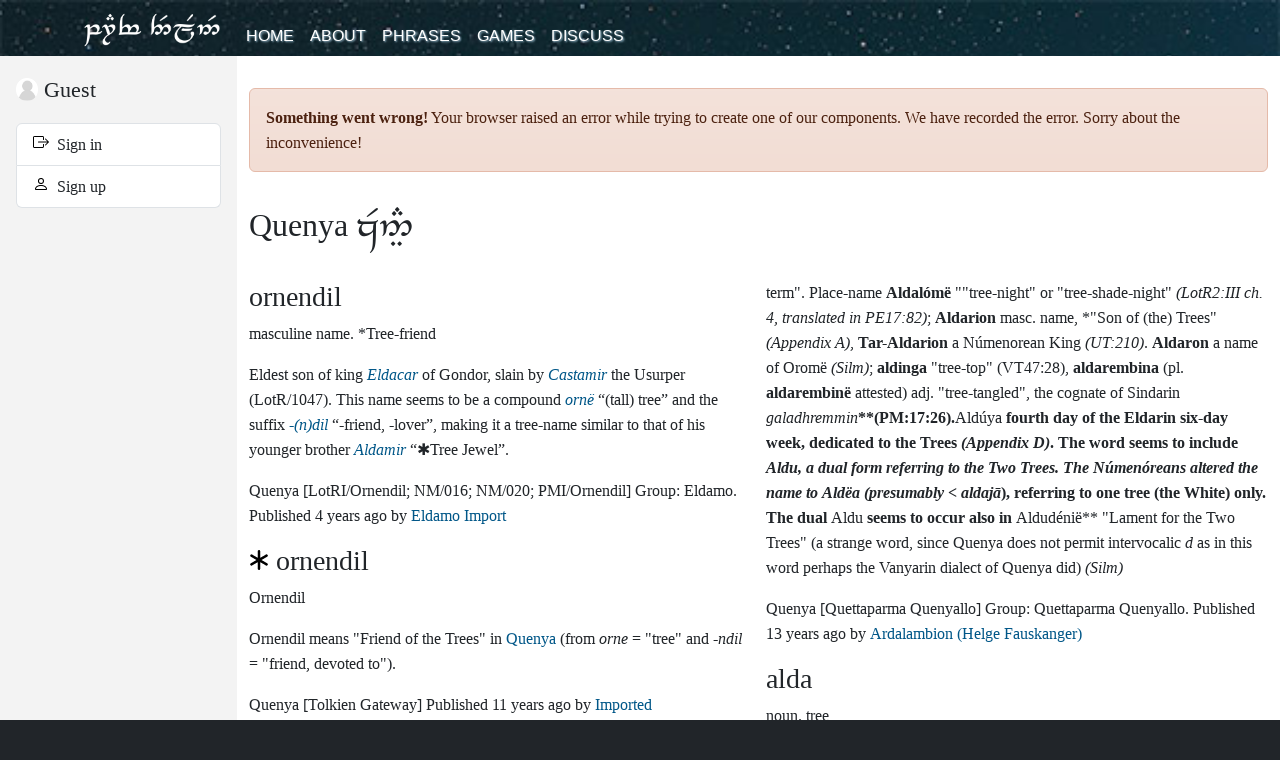

--- FILE ---
content_type: text/html; charset=utf-8
request_url: https://www.elfdict.com/w/ornendil/q
body_size: 45465
content:
<!DOCTYPE html>
<html lang="en_US" prefix="og: http://ogp.me/ns#">
<head>
  <title>Ornendil - Parf Edhellen: an elvish dictionary</title>
  <meta charset="UTF-8">
  <meta property="og:title" content="Ornendil - Parf Edhellen: an elvish dictionary">
  <meta property="og:description" content="Parf Edhellen is one of the most comprehensive elvish dictionaries on the Internet, with thousands of names, words and phrases in beautiful elvish.">
  <meta property="og:locale" content="en_US">
  <meta name="csrf-token" content="mRJPmn3qH7mplTwCTF5ekSI3LylWdSHj4LEWg7N2">
  <meta name="description" content="Parf Edhellen is one of the most comprehensive elvish dictionaries on the Internet, with thousands of names, words and phrases in beautiful elvish.">
  <meta name="keywords" content="sindarin, quenya, noldorin, quendya, elvish, tolkien, nandorin, ilkorin, black speech, westron">
  <meta http-equiv="X-UA-Compatible" content="IE=edge">
  <meta name="viewport" content="width=device-width, initial-scale=1.0, maximum-scale=1.0, user-scalable=no">
  <meta name="theme-color" value="#333333">
  <meta name="google" content="notranslate"> 
  <link rel="apple-touch-icon-precomposed" href="/img/favicons/apple-touch-icon-precomposed.png">
  <link rel="icon" type="image/png" href="/img/favicons/favicon-194x194.png">
  <link rel="manifest" href="/img/favicons/manifest.json">
  <link href="/v1030/index.css" rel="stylesheet">
        <script async src="https://www.googletagmanager.com/gtag/js?id=G-6J3WM5JEVV"></script>
<script>
window.dataLayer = window.dataLayer || [];
function gtag(){dataLayer.push(arguments);}
gtag('js', new Date());
gtag('config', 'G-6J3WM5JEVV');
window.addEventListener('ednavigate-entity',function(ev){
gtag('config','G-6J3WM5JEVV',{'page_path':ev.detail.address});  
gtag('event','page_view');
});
</script>
  </head>
<body class="bg-dark"
    data-account-id="0"
  data-account-roles=""
    data-v="1030">
<div class="bg-white">
  <nav class="navbar navbar-expand-lg navbar-dark bg-dark" id="ed-site-main-menu">
    <div class="container">
  <a class="navbar-brand" href="/">Parf Edhellen: an elvish dictionary</a>
  <button class="navbar-toggler" type="button" data-bs-toggle="collapse" data-bs-target="#main-menu-content" aria-controls="main-menu-content" aria-expanded="false" aria-label="Toggle navigation">
    <span class="icon-bar"></span>
    <span class="icon-bar"></span>
    <span class="icon-bar"></span>
  </button>
  <div class="navbar-collapse" id="main-menu-content">
    <ul class="navbar-nav me-auto">
      <li class="nav-item">
        <a class="nav-link " href="/">Home</a>
      </li>
      <li class="nav-item">
        <a class="nav-link " href="https://www.elfdict.com/about">About</a>
      </li>
      <li class="nav-item">
        <a class="nav-link " href="https://www.elfdict.com/phrases">Phrases</a>
      </li>
      <li class="nav-item">
        <a class="nav-link " href="https://www.elfdict.com/games">Games</a>
      </li>
      <li class="nav-item">
        <a class="nav-link " href="https://www.elfdict.com/discuss">
          Discuss        </a>
      </li>
    </ul>
    <div class="d-lg-none d-xl-none">
<a class="avatar-in-menu" href="https://www.elfdict.com/login">
  <ins class="avatar-in-menu" style="background-image:url(https://www.elfdict.com/img/anonymous-profile-picture.png)" role="img"></ins>
  <span>Guest</span>
</a>
<ul class="navbar-nav">
  <li class="nav-item">
    <a class="nav-link " href="https://www.elfdict.com/login">
      Sign in    </a>
  </li>
  <li class="nav-item">
    <a class="nav-link "  href="https://www.elfdict.com/signup">
      Sign up    </a>
  </li>
</ul>
</div>  </div>
</div>
  </nav>
  <div id="ed-site-main">
    <aside>
      <nav>
    <a class="avatar-in-menu " href="https://www.elfdict.com/author">
    <ins class="avatar-in-menu" style="background-image:url(https://www.elfdict.com/img/anonymous-profile-picture.png)" role="img"></ins>
    <span>Guest</span>
  </a>
  <ul class="list-group mb-3">
    <li class="list-group-item">
      <a class="" href="https://www.elfdict.com/login">
        <span class="TextIcon TextIcon--login"></span> 
        &nbsp;Sign in      </a>
    </li>
    <li class="list-group-item">
      <a class=""  href="https://www.elfdict.com/signup">
        <span class="TextIcon TextIcon--person"></span> 
        &nbsp;Sign up      </a>
    </li>
  </ul>
  </nav>
    </aside>
    <main>
      <div class="container">
        <noscript>
          <div id="noscript" class="alert alert-danger">
            <strong><span class="TextIcon TextIcon--warning-sign" aria-hidden="true"></span> Ai! Lá polin saca i quettar!</strong>
            <p>Parf Edhellen: an elvish dictionary requires JavaScript to function properly. We use JavaScript to load content relevant to you, and to display the information you request. Please enable JavaScript if you are interested in using this service.</p>
            <p><a href="https://support.google.com/bin/answer.py?hl=en&amp;answer=23852" target="_blank">How do I enable JavaScript? (on google.com)</a>.</p>
          </div>
        </noscript>
        <div id="ed-search-component" class="mt-4" data-inject-module="book-browser" data-inject-mode="async"></div>        <div id="ed-book-for-bots">
<section class="ed-glossary ">
              <article class="ed-glossary__language">
  <header>
    <h2>
    Quenya
    <span class="tengwar"></span>
    </h2>
  </header>
  <section class="ed-glossary__language__words" id="language-box-2">
          <blockquote itemscope="itemscope" itemtype="http://schema.org/Article" id="gloss-block-505723"
  class="gloss">
  <h3 rel="gloss-word" class="gloss-word">
        <span itemprop="headline" class="">
      ornendil
    </span>
      </h3>

  <p>
              <span class="word-type" rel="trans-type">masculine name.</span>
        <span rel="trans-gloss" itemprop="keywords">*Tree-friend</span>
  </p>

    <div class="word-comments" rel="trans-comments" itemprop="articleBody"><p>Eldest son of king <em><a href="/w/eldacar/q" title="Navigate to Eldacar." class="ed-word-reference" data-word="eldacar" data-original-word="eldacar" data-language-short-name="q">Eldacar</a></em> of Gondor, slain by <em><a href="/w/castamir/q" title="Navigate to Castamir." class="ed-word-reference" data-word="castamir" data-original-word="castamir" data-language-short-name="q">Castamir</a></em> the Usurper (LotR/1047). This name seems to be a compound <em><a href="/w/orne/q" title="Navigate to ornë." class="ed-word-reference" data-word="orne" data-original-word="ornë" data-language-short-name="q">ornë</a></em> “(tall) tree” and the suffix <em><a href="/w/--n-dil/q" title="Navigate to -(n)dil." class="ed-word-reference" data-word="--n-dil" data-original-word="-(n)dil" data-language-short-name="q">-(n)dil</a></em> “-friend, -lover”, making it a tree-name similar to that of his younger brother <em><a href="/w/aldamir/q" title="Navigate to Aldamir." class="ed-word-reference" data-word="aldamir" data-original-word="aldamir" data-language-short-name="q">Aldamir</a></em> “✱Tree Jewel”.</p></div>
  
  
  <footer class="word-footer">
        Quenya
    
          <span class="word-source" rel="trans-source">[LotRI/Ornendil; NM/016; NM/020; PMI/Ornendil]</span>
      
      
          Group: <span itemprop="sourceOrganization">Eldamo</span>.
      
    Published <time datetime="2021-11-21T11:36:21+00:00" itemprop="datePublished">4 years ago</time> by 
    <a href="https://www.elfdict.com/author/172-eldamo_import" itemprop="author" rel="author" title="View profile for Eldamo Import.">
      <span itemprop="name">Eldamo Import</span>
    </a>
  </footer>
</blockquote>

                <blockquote itemscope="itemscope" itemtype="http://schema.org/Article" id="gloss-block-134993"
  class="gloss contribution">
  <h3 rel="gloss-word" class="gloss-word">
        <span class="TextIcon TextIcon--asterisk fs-5"></span>
        <span itemprop="headline" class="">
      ornendil
    </span>
      </h3>

  <p>
            <span rel="trans-gloss" itemprop="keywords">Ornendil</span>
  </p>

    <div class="word-comments" rel="trans-comments" itemprop="articleBody"><p>Ornendil means &quot;Friend of the Trees&quot; in <a href="/w/quenya" title="Navigate to Quenya." class="ed-word-reference" data-word="quenya" data-original-word="quenya">Quenya</a> (from <em>orne</em> = &quot;tree&quot; and <em>-ndil</em> = &quot;friend, devoted to&quot;).</p></div>
  
  
  <footer class="word-footer">
        Quenya
    
          <span class="word-source" rel="trans-source">[Tolkien Gateway]</span>
      
      
      
    Published <time datetime="2014-07-22T16:34:16+00:00" itemprop="datePublished">11 years ago</time> by 
    <a href="https://www.elfdict.com/author/1-imported" itemprop="author" rel="author" title="View profile for Imported.">
      <span itemprop="name">Imported</span>
    </a>
  </footer>
</blockquote>

                <blockquote itemscope="itemscope" itemtype="http://schema.org/Article" id="gloss-block-102962"
  class="gloss">
  <h3 rel="gloss-word" class="gloss-word">
        <span itemprop="headline" class="">
      ornë
    </span>
      </h3>

  <p>
            <span rel="trans-gloss" itemprop="keywords">tree</span>
  </p>

    <div class="word-comments" rel="trans-comments" itemprop="articleBody"><p><strong>ornë</strong> <em>noun</em> &quot;tree&quot; _(Letters:308, SD:302: &quot;when smaller and more slender like a birch or rowan&quot;, Etym stem ÓR-NI: &quot;tree, high isolated tree&quot;). <em>For the etymology, see Letters:426; for (original) difference in meaning between <strong>ornë </strong>and <strong>alda</strong>, see <strong>alda</strong>. In <strong>ornemalin</strong> &quot;tree-yellow&quot;; see <strong>laurelindórenan lindelorendor</strong>... </em>(LotR2:III ch. 4; cf. Letters:308)<em>, also as final element in <strong>malinornë</strong> &quot;yellow-tree, mallorn&quot; (q.v.) Masc. name <strong>Ornendil</strong> *&quot;Tree-friend&quot; </em>(Appendix A)_, compound <strong>Ornelië</strong> &quot;tree-folk&quot; (Quenya name of the <em>Galadhrim</em>, the tree-people of Lórien) <em>(TI:239)</em>.</p></div>
  
  
  <footer class="word-footer">
        Quenya
    
          <span class="word-source" rel="trans-source">[Quettaparma Quenyallo]</span>
      
      
          Group: <span itemprop="sourceOrganization">Quettaparma Quenyallo</span>.
      
    Published <time datetime="2012-11-12T22:14:03+00:00" itemprop="datePublished">13 years ago</time> by 
    <a href="https://www.elfdict.com/author/2-ardalambion_helge_fauskanger" itemprop="author" rel="author" title="View profile for Ardalambion (Helge Fauskanger).">
      <span itemprop="name">Ardalambion (Helge Fauskanger)</span>
    </a>
  </footer>
</blockquote>

                <blockquote itemscope="itemscope" itemtype="http://schema.org/Article" id="gloss-block-102948"
  class="gloss">
  <h3 rel="gloss-word" class="gloss-word">
        <span itemprop="headline" class="">
      alda
    </span>
      </h3>

  <p>
            <span rel="trans-gloss" itemprop="keywords">tree</span>
  </p>

    <div class="word-comments" rel="trans-comments" itemprop="articleBody"><p><strong>alda</strong> <em>noun </em>&quot;tree&quot; <em>(GALAD, GÁLAD, SA, Nam, RGEO:66, LR:41, SD:302, LT1:249, LT2:340, VT39:7)</em>, also name of tengwa #28 <em>(Appendix E)</em>. Pl. <strong>aldar</strong> in <em>Narqelion</em>; gen. pl. <strong>aldaron</strong> &quot;of trees&quot; in <em>Namárië</em>. Etymology of <strong>alda</strong>, see Letters:426 and UT:266-7. The latter source states that primitive ¤<em>galadā</em>, whence Quenya <strong>alda</strong>, originally applied to stouter and more spreading trees such as oaks or beeches, while straighter and more slender trees such as birches were called ¤<em>ornē</em>, Quenya <strong>ornë</strong> - but this distinction was not always observed in Quenya, and it seems that <strong>alda</strong> became the general word. According to PE17:25, primitive <em>galada </em>(sic) referred to &quot;a plant (large) and was a general term&quot;. Place-name <strong>Aldalómë</strong> &quot;&quot;tree-night&quot; or &quot;tree-shade-night&quot; <em>(LotR2:III ch. 4, translated in PE17:82)</em>; <strong>Aldarion</strong> masc. name, *&quot;Son of (the) Trees&quot; <em>(Appendix A)</em>, <strong>Tar-Aldarion</strong> a Númenorean King <em>(UT:210)</em>. <strong>Aldaron</strong> a name of Oromë <em>(Silm)</em>; <strong>aldinga</strong> &quot;tree-top&quot; (VT47:28), <strong>aldarembina</strong> (pl. <strong>aldarembinë</strong> attested) adj. &quot;tree-tangled&quot;, the cognate of Sindarin <em>galadhremmin</em><strong>**(PM:17:26).</strong>Aldúya<strong> fourth day of the Eldarin six-day week, dedicated to the Trees <em>(Appendix D)</em>. The word seems to include <em><strong>Aldu</strong>, a dual form referring to the Two Trees. The Númenóreans altered the name to <strong>Aldëa</strong> (presumably &lt; </em><em>aldajā</em>), referring to one tree (the White) only. The dual </strong>Aldu<strong> seems to occur also in </strong>Aldudénië** &quot;Lament for the Two Trees&quot; (a strange word, since Quenya does not permit intervocalic <em>d</em> as in this word  perhaps the Vanyarin dialect of Quenya did) <em>(Silm)</em> </p></div>
  
  
  <footer class="word-footer">
        Quenya
    
          <span class="word-source" rel="trans-source">[Quettaparma Quenyallo]</span>
      
      
          Group: <span itemprop="sourceOrganization">Quettaparma Quenyallo</span>.
      
    Published <time datetime="2012-11-12T22:14:02+00:00" itemprop="datePublished">13 years ago</time> by 
    <a href="https://www.elfdict.com/author/2-ardalambion_helge_fauskanger" itemprop="author" rel="author" title="View profile for Ardalambion (Helge Fauskanger).">
      <span itemprop="name">Ardalambion (Helge Fauskanger)</span>
    </a>
  </footer>
</blockquote>

                <blockquote itemscope="itemscope" itemtype="http://schema.org/Article" id="gloss-block-250048"
  class="gloss">
  <h3 rel="gloss-word" class="gloss-word">
        <span itemprop="headline" class="">
      alda
    </span>
      </h3>

  <p>
              <span class="word-type" rel="trans-type">noun.</span>
        <span rel="trans-gloss" itemprop="keywords">tree</span>
  </p>

    <div class="word-comments" rel="trans-comments" itemprop="articleBody"></div>
  
  
  <footer class="word-footer">
        Quenya
    
          <span class="word-source" rel="trans-source">[PE 22:116, 124; PE 22:160]</span>
      
      
          Group: <span itemprop="sourceOrganization">Mellonath Daeron</span>.
      
    Published <time datetime="2017-01-08T14:49:19+00:00" itemprop="datePublished">9 years ago</time> by 
    <a href="https://www.elfdict.com/author/4322-aldaleon" itemprop="author" rel="author" title="View profile for Aldaleon.">
      <span itemprop="name">Aldaleon</span>
    </a>
  </footer>
</blockquote>

                <blockquote itemscope="itemscope" itemtype="http://schema.org/Article" id="gloss-block-498028"
  class="gloss">
  <h3 rel="gloss-word" class="gloss-word">
        <span itemprop="headline" class="">
      alda
    </span>
      </h3>

  <p>
              <span class="word-type" rel="trans-type">noun.</span>
        <span rel="trans-gloss" itemprop="keywords">tree, tree, [ᴱQ.] branch</span>
  </p>

    <div class="word-comments" rel="trans-comments" itemprop="articleBody"><p>The basic Quenya word for “tree” (LotR/1113), derived from primitive ✶<em><a href="/w/galada/p" title="Navigate to galadā." class="ed-word-reference" data-word="galada" data-original-word="galadā" data-language-short-name="p">galadā</a></em> and very well attested. This word dates all the way back to the <em>Qenya Lexicon</em> of the 1910s where ᴱQ. <em><a href="/w/alda/eq" title="Navigate to alda." class="ed-word-reference" data-word="alda" data-original-word="alda" data-language-short-name="eq">alda</a></em> “tree” appeared under the early root ᴱ√<em><a href="/w/ala/ep" title="Navigate to ALA." class="ed-word-reference" data-word="ala" data-original-word="ala" data-language-short-name="ep">ALA</a></em> “spread” (QL/29). Tolkien seems to have switched its derivation to ✱<em>galadā</em> in <em>The Etymologies</em> of the 1930s, where ᴹQ. <em><a href="/w/alda/mq" title="Navigate to alda." class="ed-word-reference" data-word="alda" data-original-word="alda" data-language-short-name="mq">alda</a></em> “tree” appeared under the root ᴹ√<em><a href="/w/galad/mp" title="Navigate to GALAD." class="ed-word-reference" data-word="galad" data-original-word="galad" data-language-short-name="mp">GALAD</a></em> of the same meaning (Ety/GALAD). See also <em><a href="/w/orne/q" title="Navigate to ornë." class="ed-word-reference" data-word="orne" data-original-word="ornë" data-language-short-name="q">ornë</a></em> “(tall) tree” for a discussion of another similar word.</p>
<p><strong>Conceptual Development:</strong> There were a few instances where the word <em>alda</em> had a different meaning. In Early Qenya Word-lists of the 1920s, <em>alda</em> was glossed “branch” (PE16/139). In notes from 1959 Tolkien said “✱<em>galadā</em>, originally only large flourishing plant, as tree, and especially one that flowered, Q <em>alda</em>, S <em>galað</em>; the general word for ‘tree’ was Q <em>orne</em> ‘upstanding plant’ (PE17/153)”. But in its numerous appearance elsewhere, <em>alda</em> was simply a general word for “tree”.</p></div>
  
  
  <footer class="word-footer">
        Quenya
    
          <span class="word-source" rel="trans-source">[CPT/1296; CPT/1298; Let/426; LotR/0377; LotR/1113; LotR/1123; MR/100; NM/352; PE17/025; PE17/050; PE17/063; PE17/126; PE17/135; PE17/136; PE17/153; PE22/160; RC/385; RGEO/58; RGEO/65; SA/alda; UT/167; VT39/07]</span>
      
      
          Group: <span itemprop="sourceOrganization">Eldamo</span>.
      
    Published <time datetime="2021-11-21T10:46:34+00:00" itemprop="datePublished">4 years ago</time> by 
    <a href="https://www.elfdict.com/author/172-eldamo_import" itemprop="author" rel="author" title="View profile for Eldamo Import.">
      <span itemprop="name">Eldamo Import</span>
    </a>
  </footer>
</blockquote>

            </section>
</article>
            </section>
</div>
<script type="application/json" id="ed-preloaded-book">
{"entities":{"sections":[{"language":{"id":2,"name":"Quenya","is_invented":1,"tengwar":"\ue003\uec51\ue010\ued43\uec43","tengwar_mode":"quenya-tengwar-classical","category":"Late Period (1950-1973)","is_unusual":0,"short_name":"q"},"entities":[{"word":"ornendil","id":505723,"etymology":null,"type":"masculine name","source":"LotRI\/Ornendil; NM\/016; NM\/020; PMI\/Ornendil","comments":"<p>Eldest son of king <em><a href=\"\/w\/eldacar\/q\" title=\"Navigate to Eldacar.\" class=\"ed-word-reference\" data-word=\"eldacar\" data-original-word=\"eldacar\" data-language-short-name=\"q\">Eldacar<\/a><\/em> of Gondor, slain by <em><a href=\"\/w\/castamir\/q\" title=\"Navigate to Castamir.\" class=\"ed-word-reference\" data-word=\"castamir\" data-original-word=\"castamir\" data-language-short-name=\"q\">Castamir<\/a><\/em> the Usurper (LotR\/1047). This name seems to be a compound <em><a href=\"\/w\/orne\/q\" title=\"Navigate to orn\u00eb.\" class=\"ed-word-reference\" data-word=\"orne\" data-original-word=\"orn\u00eb\" data-language-short-name=\"q\">orn\u00eb<\/a><\/em> \u201c(tall) tree\u201d and the suffix <em><a href=\"\/w\/--n-dil\/q\" title=\"Navigate to -(n)dil.\" class=\"ed-word-reference\" data-word=\"--n-dil\" data-original-word=\"-(n)dil\" data-language-short-name=\"q\">-(n)dil<\/a><\/em> \u201c-friend, -lover\u201d, making it a tree-name similar to that of his younger brother <em><a href=\"\/w\/aldamir\/q\" title=\"Navigate to Aldamir.\" class=\"ed-word-reference\" data-word=\"aldamir\" data-original-word=\"aldamir\" data-language-short-name=\"q\">Aldamir<\/a><\/em> \u201c\u2731Tree Jewel\u201d.<\/p>","tengwar":null,"language_id":2,"account_id":172,"account_name":"Eldamo Import","normalized_word":"ornendil","created_at":"2021-11-21T11:36:21+00:00","updated_at":"2025-09-08T02:44:10+00:00","lexical_entry_group_id":70,"lexical_entry_group_name":"Eldamo","is_canon":1,"is_old":0,"external_link_format":"http:\/\/eldamo.org\/content\/words\/word-{ExternalID}.html","is_uncertain":0,"external_id":"3384274191","is_rejected":0,"sense_id":77588,"lexical_entry_group_label":null,"label":null,"latest_lexical_entry_version_id":335724,"glosses":[{"translation":"*Tree-friend"}],"lexical_entry_details":[{"category":"Elements","order":"Elements","text":"<div class=\"table-responsive\"><table class=\"table table-condensed table-striped table-hover\"><thead><tr><th>Word<\/th><th>Gloss<\/th><\/tr><\/thead><tbody><tr><td>orn\u00eb<\/td><td>\u201c(tall) tree, (tall) tree, [\u1d39Q.] high isolated tree\u201d<\/td><\/tr><tr><td>-(n)dil<\/td><td>\u201c-friend, -lover; devotion, disinterested love\u201d<\/td><\/tr><\/tbody><\/table><\/div>","type":null},{"category":"Variations","order":"Variations","text":"<ul><li><strong>ornendil<\/strong> \u2727 NM\/016; NM\/020<\/li><\/ul>","type":null}],"all_glosses":"*Tree-friend","account_url":"https:\/\/www.elfdict.com\/author\/172-eldamo_import","language":{"id":2,"name":"Quenya","is_invented":1,"tengwar":"\ue003\uec51\ue010\ued43\uec43","tengwar_mode":"quenya-tengwar-classical","category":"Late Period (1950-1973)","is_unusual":0,"short_name":"q"},"inflections":null,"comment_count":0,"is_latest":true,"rating":100062000},{"word":"ornendil","id":134993,"etymology":"","type":null,"source":"Tolkien Gateway","comments":"<p>Ornendil means &quot;Friend of the Trees&quot; in <a href=\"\/w\/quenya\" title=\"Navigate to Quenya.\" class=\"ed-word-reference\" data-word=\"quenya\" data-original-word=\"quenya\">Quenya<\/a> (from <em>orne<\/em> = &quot;tree&quot; and <em>-ndil<\/em> = &quot;friend, devoted to&quot;).<\/p>","tengwar":null,"language_id":2,"account_id":1,"account_name":"Imported","normalized_word":"ornendil","created_at":"2014-07-22T16:34:16+00:00","updated_at":null,"lexical_entry_group_id":null,"lexical_entry_group_name":null,"is_canon":null,"is_old":null,"external_link_format":null,"is_uncertain":0,"external_id":null,"is_rejected":0,"sense_id":14772,"lexical_entry_group_label":null,"label":null,"latest_lexical_entry_version_id":154341,"glosses":[{"translation":"Ornendil"}],"lexical_entry_details":[],"all_glosses":"Ornendil","account_url":"https:\/\/www.elfdict.com\/author\/1-imported","language":{"id":2,"name":"Quenya","is_invented":1,"tengwar":"\ue003\uec51\ue010\ued43\uec43","tengwar_mode":"quenya-tengwar-classical","category":"Late Period (1950-1973)","is_unusual":0,"short_name":"q"},"inflections":null,"comment_count":0,"is_latest":true,"rating":10970000},{"word":"orn\u00eb","id":102962,"etymology":"","type":null,"source":"Quettaparma Quenyallo","comments":"<p><strong>orn\u00eb<\/strong> <em>noun<\/em> &quot;tree&quot; _(Letters:308, SD:302: &quot;when smaller and more slender like a birch or rowan&quot;, Etym stem \u00d3R-NI: &quot;tree, high isolated tree&quot;). <em>For the etymology, see Letters:426; for (original) difference in meaning between <strong>orn\u00eb <\/strong>and <strong>alda<\/strong>, see <strong>alda<\/strong>. In <strong>ornemalin<\/strong> &quot;tree-yellow&quot;; see <strong>laurelind\u00f3renan lindelorendor<\/strong>... <\/em>(LotR2:III ch. 4; cf. Letters:308)<em>, also as final element in <strong>malinorn\u00eb<\/strong> &quot;yellow-tree, mallorn&quot; (q.v.) Masc. name <strong>Ornendil<\/strong> *&quot;Tree-friend&quot; <\/em>(Appendix A)_, compound <strong>Orneli\u00eb<\/strong> &quot;tree-folk&quot; (Quenya name of the <em>Galadhrim<\/em>, the tree-people of L\u00f3rien) <em>(TI:239)<\/em>.<\/p>","tengwar":null,"language_id":2,"account_id":2,"account_name":"Ardalambion (Helge Fauskanger)","normalized_word":"orne","created_at":"2012-11-12T22:14:03+00:00","updated_at":null,"lexical_entry_group_id":10,"lexical_entry_group_name":"Quettaparma Quenyallo","is_canon":1,"is_old":0,"external_link_format":null,"is_uncertain":0,"external_id":null,"is_rejected":0,"sense_id":2848,"lexical_entry_group_label":null,"label":null,"latest_lexical_entry_version_id":146249,"glosses":[{"translation":"tree"}],"lexical_entry_details":[],"all_glosses":"tree","account_url":"https:\/\/www.elfdict.com\/author\/2-ardalambion_helge_fauskanger","language":{"id":2,"name":"Quenya","is_invented":1,"tengwar":"\ue003\uec51\ue010\ued43\uec43","tengwar_mode":"quenya-tengwar-classical","category":"Late Period (1950-1973)","is_unusual":0,"short_name":"q"},"inflections":null,"comment_count":0,"is_latest":true,"rating":700000},{"word":"alda","id":102948,"etymology":"","type":null,"source":"Quettaparma Quenyallo","comments":"<p><strong>alda<\/strong> <em>noun <\/em>&quot;tree&quot; <em>(GALAD, G\u00c1LAD, SA, Nam, RGEO:66, LR:41, SD:302, LT1:249, LT2:340, VT39:7)<\/em>, also name of tengwa #28 <em>(Appendix E)<\/em>. Pl. <strong>aldar<\/strong> in <em>Narqelion<\/em>; gen. pl. <strong>aldaron<\/strong> &quot;of trees&quot; in <em>Nam\u00e1ri\u00eb<\/em>. Etymology of <strong>alda<\/strong>, see Letters:426 and UT:266-7. The latter source states that primitive \u00a4<em>galad\u0101<\/em>, whence Quenya <strong>alda<\/strong>, originally applied to stouter and more spreading trees such as oaks or beeches, while straighter and more slender trees such as birches were called \u00a4<em>orn\u0113<\/em>, Quenya <strong>orn\u00eb<\/strong> - but this distinction was not always observed in Quenya, and it seems that <strong>alda<\/strong> became the general word. According to PE17:25, primitive <em>galada <\/em>(sic) referred to &quot;a plant (large) and was a general term&quot;. Place-name <strong>Aldal\u00f3m\u00eb<\/strong> &quot;&quot;tree-night&quot; or &quot;tree-shade-night&quot; <em>(LotR2:III ch. 4, translated in PE17:82)<\/em>; <strong>Aldarion<\/strong> masc. name, *&quot;Son of (the) Trees&quot; <em>(Appendix A)<\/em>, <strong>Tar-Aldarion<\/strong> a N\u00famenorean King <em>(UT:210)<\/em>. <strong>Aldaron<\/strong> a name of Orom\u00eb <em>(Silm)<\/em>; <strong>aldinga<\/strong> &quot;tree-top&quot; (VT47:28), <strong>aldarembina<\/strong> (pl. <strong>aldarembin\u00eb<\/strong> attested) adj. &quot;tree-tangled&quot;, the cognate of Sindarin <em>galadhremmin<\/em><strong>**(PM:17:26).<\/strong>Ald\u00faya<strong> fourth day of the Eldarin six-day week, dedicated to the Trees <em>(Appendix D)<\/em>. The word seems to include <em><strong>Aldu<\/strong>, a dual form referring to the Two Trees. The N\u00famen\u00f3reans altered the name to <strong>Ald\u00eba<\/strong> (presumably &lt; <\/em><em>aldaj\u0101<\/em>), referring to one tree (the White) only. The dual <\/strong>Aldu<strong> seems to occur also in <\/strong>Aldud\u00e9ni\u00eb** &quot;Lament for the Two Trees&quot; (a strange word, since Quenya does not permit intervocalic <em>d<\/em> as in this word  perhaps the Vanyarin dialect of Quenya did) <em>(Silm)<\/em> <\/p>","tengwar":null,"language_id":2,"account_id":2,"account_name":"Ardalambion (Helge Fauskanger)","normalized_word":"alda","created_at":"2012-11-12T22:14:02+00:00","updated_at":null,"lexical_entry_group_id":10,"lexical_entry_group_name":"Quettaparma Quenyallo","is_canon":1,"is_old":0,"external_link_format":null,"is_uncertain":0,"external_id":null,"is_rejected":0,"sense_id":2848,"lexical_entry_group_label":null,"label":null,"latest_lexical_entry_version_id":146248,"glosses":[{"translation":"tree"}],"lexical_entry_details":[],"all_glosses":"tree","account_url":"https:\/\/www.elfdict.com\/author\/2-ardalambion_helge_fauskanger","language":{"id":2,"name":"Quenya","is_invented":1,"tengwar":"\ue003\uec51\ue010\ued43\uec43","tengwar_mode":"quenya-tengwar-classical","category":"Late Period (1950-1973)","is_unusual":0,"short_name":"q"},"inflections":null,"comment_count":0,"is_latest":true,"rating":10},{"word":"alda","id":250048,"etymology":null,"type":"noun","source":"PE 22:116, 124; PE 22:160","comments":null,"tengwar":null,"language_id":2,"account_id":4322,"account_name":"Aldaleon","normalized_word":"alda","created_at":"2017-01-08T14:49:19+00:00","updated_at":"2023-12-09T02:21:28+00:00","lexical_entry_group_id":50,"lexical_entry_group_name":"Mellonath Daeron","is_canon":1,"is_old":0,"external_link_format":null,"is_uncertain":0,"external_id":null,"is_rejected":0,"sense_id":2848,"lexical_entry_group_label":null,"label":null,"latest_lexical_entry_version_id":154776,"glosses":[{"translation":"tree"}],"lexical_entry_details":[],"all_glosses":"tree","account_url":"https:\/\/www.elfdict.com\/author\/4322-aldaleon","language":{"id":2,"name":"Quenya","is_invented":1,"tengwar":"\ue003\uec51\ue010\ued43\uec43","tengwar_mode":"quenya-tengwar-classical","category":"Late Period (1950-1973)","is_unusual":0,"short_name":"q"},"inflections":null,"comment_count":0,"is_latest":true,"rating":10},{"word":"alda","id":498028,"etymology":null,"type":"noun","source":"CPT\/1296; CPT\/1298; Let\/426; LotR\/0377; LotR\/1113; LotR\/1123; MR\/100; NM\/352; PE17\/025; PE17\/050; PE17\/063; PE17\/126; PE17\/135; PE17\/136; PE17\/153; PE22\/160; RC\/385; RGEO\/58; RGEO\/65; SA\/alda; UT\/167; VT39\/07","comments":"<p>The basic Quenya word for \u201ctree\u201d (LotR\/1113), derived from primitive \u2736<em><a href=\"\/w\/galada\/p\" title=\"Navigate to galad\u0101.\" class=\"ed-word-reference\" data-word=\"galada\" data-original-word=\"galad\u0101\" data-language-short-name=\"p\">galad\u0101<\/a><\/em> and very well attested. This word dates all the way back to the <em>Qenya Lexicon<\/em> of the 1910s where \u1d31Q. <em><a href=\"\/w\/alda\/eq\" title=\"Navigate to alda.\" class=\"ed-word-reference\" data-word=\"alda\" data-original-word=\"alda\" data-language-short-name=\"eq\">alda<\/a><\/em> \u201ctree\u201d appeared under the early root \u1d31\u221a<em><a href=\"\/w\/ala\/ep\" title=\"Navigate to ALA.\" class=\"ed-word-reference\" data-word=\"ala\" data-original-word=\"ala\" data-language-short-name=\"ep\">ALA<\/a><\/em> \u201cspread\u201d (QL\/29). Tolkien seems to have switched its derivation to \u2731<em>galad\u0101<\/em> in <em>The Etymologies<\/em> of the 1930s, where \u1d39Q. <em><a href=\"\/w\/alda\/mq\" title=\"Navigate to alda.\" class=\"ed-word-reference\" data-word=\"alda\" data-original-word=\"alda\" data-language-short-name=\"mq\">alda<\/a><\/em> \u201ctree\u201d appeared under the root \u1d39\u221a<em><a href=\"\/w\/galad\/mp\" title=\"Navigate to GALAD.\" class=\"ed-word-reference\" data-word=\"galad\" data-original-word=\"galad\" data-language-short-name=\"mp\">GALAD<\/a><\/em> of the same meaning (Ety\/GALAD). See also <em><a href=\"\/w\/orne\/q\" title=\"Navigate to orn\u00eb.\" class=\"ed-word-reference\" data-word=\"orne\" data-original-word=\"orn\u00eb\" data-language-short-name=\"q\">orn\u00eb<\/a><\/em> \u201c(tall) tree\u201d for a discussion of another similar word.<\/p>\n<p><strong>Conceptual Development:<\/strong> There were a few instances where the word <em>alda<\/em> had a different meaning. In Early Qenya Word-lists of the 1920s, <em>alda<\/em> was glossed \u201cbranch\u201d (PE16\/139). In notes from 1959 Tolkien said \u201c\u2731<em>galad\u0101<\/em>, originally only large flourishing plant, as tree, and especially one that flowered, Q <em>alda<\/em>, S <em>gala\u00f0<\/em>; the general word for \u2018tree\u2019 was Q <em>orne<\/em> \u2018upstanding plant\u2019 (PE17\/153)\u201d. But in its numerous appearance elsewhere, <em>alda<\/em> was simply a general word for \u201ctree\u201d.<\/p>","tengwar":null,"language_id":2,"account_id":172,"account_name":"Eldamo Import","normalized_word":"alda","created_at":"2021-11-21T10:46:34+00:00","updated_at":"2025-09-08T01:11:40+00:00","lexical_entry_group_id":70,"lexical_entry_group_name":"Eldamo","is_canon":1,"is_old":0,"external_link_format":"http:\/\/eldamo.org\/content\/words\/word-{ExternalID}.html","is_uncertain":0,"external_id":"539805327","is_rejected":0,"sense_id":2848,"lexical_entry_group_label":null,"label":null,"latest_lexical_entry_version_id":327773,"glosses":{"0":{"translation":"tree"},"5":{"translation":"tree, [\u1d31Q.] branch"}},"lexical_entry_details":[{"category":"Cognates","order":"Cognates","text":"<ul><li>S. <a href=\"\/w\/galadh\/s\" title=\"Navigate to galadh.\" class=\"ed-word-reference\" data-word=\"galadh\" data-original-word=\"galadh\" data-language-short-name=\"s\">galadh<\/a> \u201ctree\u201d \u2727 Let\/426; LotR\/1113; PE17\/025; PE17\/050; PE17\/063; PE17\/136; PE17\/153; PE17\/153; RGEO\/65; SA\/alda; NM\/352<\/li><li>Nan. <a href=\"\/w\/galad\/nan\" title=\"Navigate to galad.\" class=\"ed-word-reference\" data-word=\"galad\" data-original-word=\"galad\" data-language-short-name=\"nan\">galad<\/a> \u201ctree\u201d \u2727 PE17\/050<\/li><li>T. <a href=\"\/w\/galada\/t\" title=\"Navigate to galada.\" class=\"ed-word-reference\" data-word=\"galada\" data-original-word=\"galada\" data-language-short-name=\"t\">galada<\/a> \u201ctree\u201d \u2727 NM\/352<\/li><\/ul>","type":null},{"category":"Derivations","order":"Derivations","text":"<ul><li>\u2736<a href=\"\/w\/galada\/p\" title=\"Navigate to galad\u0101.\" class=\"ed-word-reference\" data-word=\"galada\" data-original-word=\"galad\u0101\" data-language-short-name=\"p\">galad\u0101<\/a> \u201cgreat plant, tree\u201d \u2727 Let\/426; NM\/352; PE17\/025; PE17\/050; PE17\/063; PE17\/135; PE17\/153; PE17\/153; VT39\/07\n<ul><li>\u1d39\u221a<a href=\"\/w\/galad\/mp\" title=\"Navigate to GALAD.\" class=\"ed-word-reference\" data-word=\"galad\" data-original-word=\"galad\" data-language-short-name=\"mp\">GALAD<\/a> \u201ctree\u201d<\/li><li>\u1d39\u221a<a href=\"\/w\/gal\/mp\" title=\"Navigate to GAL.\" class=\"ed-word-reference\" data-word=\"gal\" data-original-word=\"gal\" data-language-short-name=\"mp\">GAL<\/a> \u201cgrow, thrive\u201d \u2727 Ety\/GALA<\/li><li>\u221a<a href=\"\/w\/gal\/p\" title=\"Navigate to GAL.\" class=\"ed-word-reference\" data-word=\"gal\" data-original-word=\"gal\" data-language-short-name=\"p\">GAL<\/a> \u201cgrow (like plants), flourish, be healthy, be vigorous, bloom, grow (like plants), flourish, be healthy, be vigorous, bloom, [\u1d39\u221a] thrive\u201d \u2727 Let\/426; PE17\/025; PE17\/135; PE17\/153; PE17\/153<\/li><\/ul><\/li><li>\u221a<a href=\"\/w\/gal\/p\" title=\"Navigate to GAL.\" class=\"ed-word-reference\" data-word=\"gal\" data-original-word=\"gal\" data-language-short-name=\"p\">GAL<\/a> \u201cgrow (like plants), flourish, be healthy, be vigorous, bloom, grow (like plants), flourish, be healthy, be vigorous, bloom, [\u1d39\u221a] thrive\u201d \u2727 PE22\/160<\/li><\/ul>","type":"derivations"},{"category":"Element in","order":"Element in","text":"<ul><li>Q. <a href=\"\/w\/aldaloome\/q\" title=\"Navigate to Aldal\u00f3m\u00eb.\" class=\"ed-word-reference\" data-word=\"aldaloome\" data-original-word=\"aldal\u00f3m\u00eb\" data-language-short-name=\"q\">Aldal\u00f3m\u00eb<\/a> \u201cTree-twilight\u201d \u2727 RC\/385<\/li><li>Q. <a href=\"\/w\/aldamir\/q\" title=\"Navigate to Aldamir.\" class=\"ed-word-reference\" data-word=\"aldamir\" data-original-word=\"aldamir\" data-language-short-name=\"q\">Aldamir<\/a> \u201c*Tree Jewel\u201d<\/li><li>Q. <a href=\"\/w\/aldanil\/q\" title=\"Navigate to Aldanil.\" class=\"ed-word-reference\" data-word=\"aldanil\" data-original-word=\"aldanil\" data-language-short-name=\"q\">Aldanil<\/a> \u201cLover of Trees\u201d<\/li><li>Q. <a href=\"\/w\/aldarembina\/q\" title=\"Navigate to aldarembina.\" class=\"ed-word-reference\" data-word=\"aldarembina\" data-original-word=\"aldarembina\" data-language-short-name=\"q\">aldarembina<\/a> \u201ctree-meshed\u201d \u2727 PE17\/135<\/li><li>Q. <a href=\"\/w\/aldarion\/q\" title=\"Navigate to Aldarion.\" class=\"ed-word-reference\" data-word=\"aldarion\" data-original-word=\"aldarion\" data-language-short-name=\"q\">Aldarion<\/a> \u201c*Son of Trees\u201d<\/li><li>Q. <a href=\"\/w\/aldaron\/q\" title=\"Navigate to Aldaron.\" class=\"ed-word-reference\" data-word=\"aldaron\" data-original-word=\"aldaron\" data-language-short-name=\"q\">Aldaron<\/a> \u201cLord of Forests, (lit.) Of Trees\u201d \u2727 SA\/alda<\/li><li>Q. <a href=\"\/w\/aldea\/q\" title=\"Navigate to Ald\u00eba.\" class=\"ed-word-reference\" data-word=\"aldea\" data-original-word=\"ald\u00eba\" data-language-short-name=\"q\">Ald\u00eba<\/a> \u201c*Tuesday, Tree-day (N\u00famen\u00f3rean)\u201d<\/li><li>\u1d3aQ. <a href=\"\/w\/aldeon\/q\" title=\"Navigate to aldeon.\" class=\"ed-word-reference\" data-word=\"aldeon\" data-original-word=\"aldeon\" data-language-short-name=\"q\">aldeon<\/a> \u201cavenue (of trees)\u201d<\/li><li>Q. <a href=\"\/w\/aldinga\/q\" title=\"Navigate to aldinga.\" class=\"ed-word-reference\" data-word=\"aldinga\" data-original-word=\"aldinga\" data-language-short-name=\"q\">aldinga<\/a> \u201ctree-top\u201d<\/li><li>Q. <a href=\"\/w\/aldudeenie\/q\" title=\"Navigate to Aldud\u00e9ni\u00eb.\" class=\"ed-word-reference\" data-word=\"aldudeenie\" data-original-word=\"aldud\u00e9ni\u00eb\" data-language-short-name=\"q\">Aldud\u00e9ni\u00eb<\/a> \u201cLament for the Two Trees\u201d \u2727 MR\/100; SA\/alda<\/li><li>Q. <a href=\"\/w\/alduuya\/q\" title=\"Navigate to Ald\u00faya.\" class=\"ed-word-reference\" data-word=\"alduuya\" data-original-word=\"ald\u00faya\" data-language-short-name=\"q\">Ald\u00faya<\/a> \u201c*Tuesday, Day of the Two Trees\u201d<\/li><li>Q. <a href=\"\/w\/culumalda\/q\" title=\"Navigate to culumalda.\" class=\"ed-word-reference\" data-word=\"culumalda\" data-original-word=\"culumalda\" data-language-short-name=\"q\">culumalda<\/a> \u201claburnum, *(lit.) orange-tree\u201d<\/li><li>\u1d3aQ. <a href=\"\/w\/eccalda\/q\" title=\"Navigate to eccalda.\" class=\"ed-word-reference\" data-word=\"eccalda\" data-original-word=\"eccalda\" data-language-short-name=\"q\">eccalda<\/a> \u201ccactus, (lit.) spine tree\u201d<\/li><li>Q. <a href=\"\/w\/malinalda\/q\" title=\"Navigate to Malinalda.\" class=\"ed-word-reference\" data-word=\"malinalda\" data-original-word=\"malinalda\" data-language-short-name=\"q\">Malinalda<\/a> \u201cTree of Gold\u201d \u2727 SA\/alda<\/li><li>\u1d3aQ. <a href=\"\/w\/milpialda\/q\" title=\"Navigate to milpialda.\" class=\"ed-word-reference\" data-word=\"milpialda\" data-original-word=\"milpialda\" data-language-short-name=\"q\">milpialda<\/a> \u201colive tree\u201d<\/li><li>Q. <a href=\"\/w\/niisimaldar\/q\" title=\"Navigate to N\u00edsimaldar.\" class=\"ed-word-reference\" data-word=\"niisimaldar\" data-original-word=\"n\u00edsimaldar\" data-language-short-name=\"q\">N\u00edsimaldar<\/a> \u201cFragrant Trees\u201d \u2727 UT\/167<\/li><li>\u1d3aQ. <a href=\"\/w\/paltalda\/q\" title=\"Navigate to paltalda.\" class=\"ed-word-reference\" data-word=\"paltalda\" data-original-word=\"paltalda\" data-language-short-name=\"q\">paltalda<\/a> \u201cpalm tree\u201d<\/li><li>\u1d3aQ. <a href=\"\/w\/relyaavalda\/q\" title=\"Navigate to rely\u00e1valda.\" class=\"ed-word-reference\" data-word=\"relyaavalda\" data-original-word=\"rely\u00e1valda\" data-language-short-name=\"q\">rely\u00e1valda<\/a> \u201cfig-tree\u201d<\/li><li>\u1d3aQ. <a href=\"\/w\/ruinalda\/q\" title=\"Navigate to ruinalda.\" class=\"ed-word-reference\" data-word=\"ruinalda\" data-original-word=\"ruinalda\" data-language-short-name=\"q\">ruinalda<\/a> \u201cflame tree, peacock flower, royal poinciana, phoenix flower, flame of the forest, Delonix regia\u201d<\/li><li>Q. <a href=\"\/w\/yaa_tenn_aldar_lente_landanooresse_oolaner\/q\" title=\"Navigate to y\u00e1 tenn\u2019 aldar lente landan\u00f3ress\u00eb \u00f3laner.\" class=\"ed-word-reference\" data-word=\"yaa_tenn_aldar_lente_landanooresse_oolaner\" data-original-word=\"y\u00e1 tenn\u2019 aldar lente landan\u00f3ress\u00eb \u00f3laner\" data-language-short-name=\"q\">y\u00e1 tenn\u2019 aldar lente landan\u00f3ress\u00eb \u00f3laner<\/a> \u201cwhen still trees grew free in a wide country\u201d \u2727 CPT\/1296; CPT\/1298; CPT\/1298<\/li><li>Q. <a href=\"\/w\/yeeni_uunootime_ve_raamar_aldaron\/q\" title=\"Navigate to y\u00e9ni \u00fan\u00f3tim\u00eb ve r\u00e1mar aldaron.\" class=\"ed-word-reference\" data-word=\"yeeni_uunootime_ve_raamar_aldaron\" data-original-word=\"y\u00e9ni \u00fan\u00f3tim\u00eb ve r\u00e1mar aldaron\" data-language-short-name=\"q\">y\u00e9ni \u00fan\u00f3tim\u00eb ve r\u00e1mar aldaron<\/a> \u201clong years numberless as the wings of trees\u201d \u2727 LotR\/0377; RGEO\/58<\/li><li>Q. <a href=\"\/w\/yeeni_uunootime_ve_aldaron_raamar\/q\" title=\"Navigate to y\u00e9ni \u00fan\u00f3tim\u00eb ve aldaron r\u00e1mar.\" class=\"ed-word-reference\" data-word=\"yeeni_uunootime_ve_aldaron_raamar\" data-original-word=\"y\u00e9ni \u00fan\u00f3tim\u00eb ve aldaron r\u00e1mar\" data-language-short-name=\"q\">y\u00e9ni \u00fan\u00f3tim\u00eb ve aldaron r\u00e1mar<\/a> \u201clong-years not-countable as trees\u2019 wings\u201d \u2727 RGEO\/58<\/li><\/ul>","type":null},{"category":"Phonetic Developments","order":"Phonetic Developments","text":"<div class=\"table-responsive\"><table class=\"table table-condensed table-striped table-hover\"><thead><tr><th>Development<\/th><th>Stages<\/th><th>Sources<\/th><\/tr><\/thead><tbody><tr><td>\u2736<em>galad\u0101<\/em>  &gt; <em>alda<\/em><\/td><td>[galad\u0101] &gt; [gald\u0101] &gt; [\u0263ald\u0101] &gt; [ald\u0101] &gt; [alda]<\/td><td>\u2727 Let\/426<\/td><\/tr><tr><td>\u2736<em>galada<\/em>  &gt; <em>alda<\/em><\/td><td>[galada] &gt; [galda] &gt; [\u0263alda] &gt; [alda]<\/td><td>\u2727 NM\/352<\/td><\/tr><tr><td>\u2736<em>galad\u0101<\/em>  &gt; <em>alda<\/em><\/td><td>[galad\u0101] &gt; [gald\u0101] &gt; [\u0263ald\u0101] &gt; [ald\u0101] &gt; [alda]<\/td><td>\u2727 PE17\/025<\/td><\/tr><tr><td>\u2736<em>galad\u0101<\/em>  &gt; <em>alda<\/em><\/td><td>[galad\u0101] &gt; [gald\u0101] &gt; [\u0263ald\u0101] &gt; [ald\u0101] &gt; [alda]<\/td><td>\u2727 PE17\/050<\/td><\/tr><tr><td>\u2736<em>galad\u0101<\/em>  &gt; <em>alda<\/em><\/td><td>[galad\u0101] &gt; [gald\u0101] &gt; [\u0263ald\u0101] &gt; [ald\u0101] &gt; [alda]<\/td><td>\u2727 PE17\/063<\/td><\/tr><tr><td>\u2736<em>galad\u0101<\/em> &gt; <em>\u0292ala\u00f0\u0101<\/em> &gt; <em>\u0292al\u00f0\u0101<\/em>  &gt; <em>alda<\/em><\/td><td>[galad\u0101] &gt; [gald\u0101] &gt; [\u0263ald\u0101] &gt; [\u0263al\u00f0\u0101] &gt; [\u0263ald\u0101] &gt; [ald\u0101] &gt; [alda]<\/td><td>\u2727 PE17\/135<\/td><\/tr><tr><td>\u2736<em>galad\u0101\u0301<\/em>  &gt; <em>alda<\/em><\/td><td>[galad\u0101] &gt; [gald\u0101] &gt; [\u0263ald\u0101] &gt; [ald\u0101] &gt; [alda]<\/td><td>\u2727 PE17\/153<\/td><\/tr><tr><td>\u2736<em>galad\u0101<\/em>  &gt; <em>alda<\/em><\/td><td>[galad\u0101] &gt; [gald\u0101] &gt; [\u0263ald\u0101] &gt; [ald\u0101] &gt; [alda]<\/td><td>\u2727 PE17\/153<\/td><\/tr><tr><td>\u221a<em>GAL<\/em>  &gt; <em>alda<\/em><\/td><td>[galad\u0101] &gt; [gald\u0101] &gt; [\u0263ald\u0101] &gt; [ald\u0101] &gt; [alda]<\/td><td>\u2727 PE22\/160<\/td><\/tr><tr><td>\u2736<em>\u0292alda<\/em>  &gt; <em>alda<\/em><\/td><td>[galad\u0101] &gt; [gald\u0101] &gt; [\u0263ald\u0101] &gt; [ald\u0101] &gt; [alda]<\/td><td>\u2727 VT39\/07<\/td><\/tr><\/tbody><\/table><\/div>","type":null},{"category":"Variations","order":"Variations","text":"<ul><li><strong>Alda<\/strong> \u2727 RC\/385<\/li><\/ul>","type":null}],"all_glosses":"tree, tree, [\u1d31Q.] branch","account_url":"https:\/\/www.elfdict.com\/author\/172-eldamo_import","language":{"id":2,"name":"Quenya","is_invented":1,"tengwar":"\ue003\uec51\ue010\ued43\uec43","tengwar_mode":"quenya-tengwar-classical","category":"Late Period (1950-1973)","is_unusual":0,"short_name":"q"},"inflections":null,"comment_count":0,"is_latest":true,"rating":10}]}],"languages":null,"sense":[2848,14772,77588]},"group_id":1,"group_intl_name":"glossary","single":false,"word":"ornendil","entity_morph":"lex_entry_ver"}
</script>
      </div>
    </main>
  </div>
</div>
<footer class="text-secondary p-4 d-flex">
  <section class="flex-fill w-100">
    <h3 class="fst-italic fs-5">Parf Edhellen: an elvish dictionary</h3>
    <nav>
      <ul>
        <li><a href="https://www.elfdict.com/login" class="link-secondary text-decoration-underline">Sign in</a></li>
        <li><a href="https://www.elfdict.com/about" class="link-secondary text-decoration-underline">About the website</a></li>
        <li><a href="https://www.elfdict.com/about/cookies" class="link-secondary text-decoration-underline">Cookie policy</a></li>
        <li><a href="https://www.elfdict.com/about/privacy" class="link-secondary text-decoration-underline">Privacy policy</a></li>
      </ul>
    </nav>
  </section>
  <section class="flex-fill w-100">
    Black Speech, Nandorin, Noldorin, Quendya, Quenya, Sindarin, Telerin are languages conceived by Tolkien and they do not belong to us; 
    we neither can nor do claim affiliation with <a href="http://www.middleearth.com/" target="_blank" class="link-secondary text-decoration-underline">Middle-earth Enterprises</a> nor 
    <a href="http://www.tolkienestate.com/" target="_blank" class="link-secondary text-decoration-underline">Tolkien Estate</a>.
  </section>
</footer>

<div id="ed-eu-consent"></div>

<script type="text/javascript" src="/v1030/index.js"></script>

  <script src="/v1030/ads.js"></script>

<script async src="https://pagead2.googlesyndication.com/pagead/js/adsbygoogle.js"></script>
</body>
</html>


--- FILE ---
content_type: application/javascript; charset=utf-8
request_url: https://www.elfdict.com/v1030/vendors.ca6f09cb4c0d8e1b43cd.js
body_size: 4358
content:
"use strict";(self.webpackChunk=self.webpackChunk||[]).push([[8096],{7436:(e,t,r)=>{const o=r(22557),n=r(5399),i=r(63289),s=r(30257);e.exports={Parser:o,ProcessingInstructions:n,IsValidNodeDefinitions:i,ProcessNodeDefinitions:s}},46715:e=>{const t=["accept","acceptCharset","accessKey","action","allowFullScreen","allowTransparency","alt","async","autoComplete","autoFocus","autoPlay","capture","cellPadding","cellSpacing","challenge","charSet","checked","cite","classID","className","colSpan","cols","content","contentEditable","contextMenu","controls","coords","crossOrigin","data","dateTime","default","defer","dir","disabled","download","draggable","encType","form","formAction","formEncType","formMethod","formNoValidate","formTarget","frameBorder","headers","height","hidden","high","href","hrefLang","htmlFor","httpEquiv","icon","id","inputMode","integrity","is","keyParams","keyType","kind","label","lang","list","loop","low","manifest","marginHeight","marginWidth","max","maxLength","media","mediaGroup","method","min","minLength","multiple","muted","name","noValidate","nonce","open","optimum","pattern","placeholder","poster","preload","profile","radioGroup","readOnly","rel","required","reversed","role","rowSpan","rows","sandbox","scope","scoped","scrolling","seamless","selected","shape","size","sizes","span","spellCheck","src","srcDoc","srcLang","srcSet","start","step","style","summary","tabIndex","target","title","type","useMap","value","width","wmode","wrap","onClick"].concat(["autoCapitalize","autoCorrect","color","itemProp","itemScope","itemType","itemRef","itemID","security","unselectable","results","autoSave"]).concat(["accentHeight","accumulate","additive","alignmentBaseline","allowReorder","alphabetic","amplitude","arabicForm","ascent","attributeName","attributeType","autoReverse","azimuth","baseFrequency","baseProfile","baselineShift","bbox","begin","bias","by","calcMode","capHeight","clip","clipPath","clipPathUnits","clipRule","colorInterpolation","colorInterpolationFilters","colorProfile","colorRendering","contentScriptType","contentStyleType","cursor","cx","cy","d","decelerate","descent","diffuseConstant","direction","display","divisor","dominantBaseline","dur","dx","dy","edgeMode","elevation","enableBackground","end","exponent","externalResourcesRequired","fill","fillOpacity","fillRule","filter","filterRes","filterUnits","floodColor","floodOpacity","focusable","fontFamily","fontSize","fontSizeAdjust","fontStretch","fontStyle","fontVariant","fontWeight","format","from","fx","fy","g1","g2","glyphName","glyphOrientationHorizontal","glyphOrientationVertical","glyphRef","gradientTransform","gradientUnits","hanging","horizAdvX","horizOriginX","ideographic","imageRendering","in","in2","intercept","k","k1","k2","k3","k4","kernelMatrix","kernelUnitLength","kerning","keyPoints","keySplines","keyTimes","lengthAdjust","letterSpacing","lightingColor","limitingConeAngle","local","markerEnd","markerHeight","markerMid","markerStart","markerUnits","markerWidth","mask","maskContentUnits","maskUnits","mathematical","mode","numOctaves","offset","opacity","operator","order","orient","orientation","origin","overflow","overlinePosition","overlineThickness","paintOrder","panose1","pathLength","patternContentUnits","patternTransform","patternUnits","pointerEvents","points","pointsAtX","pointsAtY","pointsAtZ","preserveAlpha","preserveAspectRatio","primitiveUnits","r","radius","refX","refY","renderingIntent","repeatCount","repeatDur","requiredExtensions","requiredFeatures","restart","result","rotate","rx","ry","scale","seed","shapeRendering","slope","spacing","specularConstant","specularExponent","speed","spreadMethod","startOffset","stdDeviation","stemh","stemv","stitchTiles","stopColor","stopOpacity","strikethroughPosition","strikethroughThickness","string","stroke","strokeDasharray","strokeDashoffset","strokeLinecap","strokeLinejoin","strokeMiterlimit","strokeOpacity","strokeWidth","surfaceScale","systemLanguage","tableValues","targetX","targetY","textAnchor","textDecoration","textLength","textRendering","to","transform","u1","u2","underlinePosition","underlineThickness","unicode","unicodeBidi","unicodeRange","unitsPerEm","vAlphabetic","vHanging","vIdeographic","vMathematical","values","vectorEffect","version","vertAdvY","vertOriginX","vertOriginY","viewBox","viewTarget","visibility","widths","wordSpacing","writingMode","x","x1","x2","xChannelSelector","xHeight","xlinkActuate","xlinkArcrole","xlinkHref","xlinkRole","xlinkShow","xlinkTitle","xlinkType","xmlns","xmlnsXlink","xmlBase","xmlLang","xmlSpace","y","y1","y2","yChannelSelector","z","zoomAndPan"]).reduce((function(e,t){const r=t.toLowerCase();return r!==t&&(e[r]=t),e}),{});e.exports=t},63289:e=>{e.exports={alwaysValid:function alwaysValid(){return!0}}},22557:(e,t,r)=>{const o=r(78659).Parser,n=r(41141).DomHandler,i=r(5399),s=r(63289),a=r(75649);e.exports=function Html2ReactParser(e){function traverseDom(e,t,r,o,n){if(t(e)){(o||[]).forEach((t=>{t.shouldPreprocessNode(e)&&t.preprocessNode(e,n)}));const i=(r||[]).find((t=>t.shouldProcessNode(e)));if(null!=i){const s=(e.children||[]).map(((e,n)=>traverseDom(e,t,r,o,n))).filter((e=>null!=e&&!1!==e));return i.replaceChildren?a.createElement(e,n,e.data,[i.processNode(e,s,n)]):i.processNode(e,s,n)}return!1}return!1}function parseWithInstructions(t,r,i,s){const a=function parseHtmlToTree(t){(e=e||{}).decodeEntities=!0;const r=new n;return new o(r,e).parseComplete(t),r.dom.filter((function(e){return"directive"!==e.type}))}(t),c=a.map((function(e,t){return traverseDom(e,r,i,s,t)}));return c.length<=1?c[0]:c}return{parse:function parse(e){const t=new i;return parseWithInstructions(e,s.alwaysValid,t.defaultProcessingInstructions)},parseWithInstructions}}},30257:(e,t,r)=>{const o=r(75649),n=["area","base","br","col","embed","hr","img","input","keygen","link","meta","param","source","track","wbr","menuitem","textarea"];e.exports=function ProcessNodeDefinitions(){return{processDefaultNode:function processDefaultNode(e,t,r){return"text"===e.type?e.data:"comment"!==e.type&&(n.indexOf(e.name)>-1?o.createElement(e,r):o.createElement(e,r,e.data,t))}}}},5399:(e,t,r)=>{const o=r(30929),n=r(30257);e.exports=function ProcessingInstructions(){const e=new n;return{defaultProcessingInstructions:[{shouldProcessNode:o.shouldProcessEveryNode,processNode:e.processDefaultNode}]}}},30929:e=>{e.exports={shouldProcessEveryNode:function shouldProcessEveryNode(e){return!0}}},75649:(e,t,r)=>{const o=r(32028),n=r(96540),i=r(46715);const s=["allowFullScreen","allowpaymentrequest","async","autoFocus","autoPlay","checked","controls","default","disabled","formNoValidate","hidden","ismap","itemScope","loop","multiple","muted","nomodule","noValidate","open","playsinline","readOnly","required","reversed","selected","truespeed"];e.exports={createElement:function createElement(e,t,r,a){let c={key:t};const l=e.name.includes("-");e.attribs&&(c=Object.entries(e.attribs).reduce(((e,[t,r])=>(l||("style"===(t=i[t.replace(/[-:]/,"")]||t)?r=function createStyleJsonFromString(e){const t=(e=e||"").split(/;(?!base64)/);let r,n,i,s={};for(let e=0;e<t.length;++e)r=t[e].split(":"),r.length>2&&(r[1]=r.slice(1).join(":")),n=r[0],i=r[1],"string"==typeof i&&(i=i.trim()),null!=n&&null!=i&&n.length>0&&i.length>0&&(n=n.trim(),0!==n.indexOf("--")&&(n=o(n)),s[n]=i);return s}(r):"class"===t?t="className":"for"===t?t="htmlFor":t.startsWith("on")&&(r=Function(r)),s.includes(t)&&""===(r||"")&&(r=t)),e[t]=r,e)),c)),a=a||[];const u=null!=r?[r].concat(a):a;return n.createElement.apply(null,[e.name,c].concat(u))}}},14644:(e,t,r)=>{function formatProdErrorMessage(e){return`Minified Redux error #${e}; visit https://redux.js.org/Errors?code=${e} for the full message or use the non-minified dev environment for full errors. `}r.d(t,{HY:()=>combineReducers,Qd:()=>isPlainObject,Tw:()=>applyMiddleware,Zz:()=>compose,ve:()=>isAction,y$:()=>createStore});var o=(()=>"function"==typeof Symbol&&Symbol.observable||"@@observable")(),randomString=()=>Math.random().toString(36).substring(7).split("").join("."),n={INIT:`@@redux/INIT${randomString()}`,REPLACE:`@@redux/REPLACE${randomString()}`,PROBE_UNKNOWN_ACTION:()=>`@@redux/PROBE_UNKNOWN_ACTION${randomString()}`};function isPlainObject(e){if("object"!=typeof e||null===e)return!1;let t=e;for(;null!==Object.getPrototypeOf(t);)t=Object.getPrototypeOf(t);return Object.getPrototypeOf(e)===t||null===Object.getPrototypeOf(e)}function createStore(e,t,r){if("function"!=typeof e)throw new Error(formatProdErrorMessage(2));if("function"==typeof t&&"function"==typeof r||"function"==typeof r&&"function"==typeof arguments[3])throw new Error(formatProdErrorMessage(0));if("function"==typeof t&&void 0===r&&(r=t,t=void 0),void 0!==r){if("function"!=typeof r)throw new Error(formatProdErrorMessage(1));return r(createStore)(e,t)}let i=e,s=t,a=new Map,c=a,l=0,u=!1;function ensureCanMutateNextListeners(){c===a&&(c=new Map,a.forEach(((e,t)=>{c.set(t,e)})))}function getState(){if(u)throw new Error(formatProdErrorMessage(3));return s}function subscribe(e){if("function"!=typeof e)throw new Error(formatProdErrorMessage(4));if(u)throw new Error(formatProdErrorMessage(5));let t=!0;ensureCanMutateNextListeners();const r=l++;return c.set(r,e),function unsubscribe(){if(t){if(u)throw new Error(formatProdErrorMessage(6));t=!1,ensureCanMutateNextListeners(),c.delete(r),a=null}}}function dispatch(e){if(!isPlainObject(e))throw new Error(formatProdErrorMessage(7));if(void 0===e.type)throw new Error(formatProdErrorMessage(8));if("string"!=typeof e.type)throw new Error(formatProdErrorMessage(17));if(u)throw new Error(formatProdErrorMessage(9));try{u=!0,s=i(s,e)}finally{u=!1}return(a=c).forEach((e=>{e()})),e}dispatch({type:n.INIT});return{dispatch,subscribe,getState,replaceReducer:function replaceReducer(e){if("function"!=typeof e)throw new Error(formatProdErrorMessage(10));i=e,dispatch({type:n.REPLACE})},[o]:function observable(){const e=subscribe;return{subscribe(t){if("object"!=typeof t||null===t)throw new Error(formatProdErrorMessage(11));function observeState(){const e=t;e.next&&e.next(getState())}observeState();return{unsubscribe:e(observeState)}},[o](){return this}}}}}function combineReducers(e){const t=Object.keys(e),r={};for(let o=0;o<t.length;o++){const n=t[o];0,"function"==typeof e[n]&&(r[n]=e[n])}const o=Object.keys(r);let i;try{!function assertReducerShape(e){Object.keys(e).forEach((t=>{const r=e[t];if(void 0===r(void 0,{type:n.INIT}))throw new Error(formatProdErrorMessage(12));if(void 0===r(void 0,{type:n.PROBE_UNKNOWN_ACTION()}))throw new Error(formatProdErrorMessage(13))}))}(r)}catch(e){i=e}return function combination(e={},t){if(i)throw i;let n=!1;const s={};for(let i=0;i<o.length;i++){const a=o[i],c=r[a],l=e[a],u=c(l,t);if(void 0===u){t&&t.type;throw new Error(formatProdErrorMessage(14))}s[a]=u,n=n||u!==l}return n=n||o.length!==Object.keys(e).length,n?s:e}}function compose(...e){return 0===e.length?e=>e:1===e.length?e[0]:e.reduce(((e,t)=>(...r)=>e(t(...r))))}function applyMiddleware(...e){return t=>(r,o)=>{const n=t(r,o);let dispatch=()=>{throw new Error(formatProdErrorMessage(15))};const i={getState:n.getState,dispatch:(e,...t)=>dispatch(e,...t)},s=e.map((e=>e(i)));return dispatch=compose(...s)(n.dispatch),{...n,dispatch}}}function isAction(e){return isPlainObject(e)&&"type"in e&&"string"==typeof e.type}}}]);